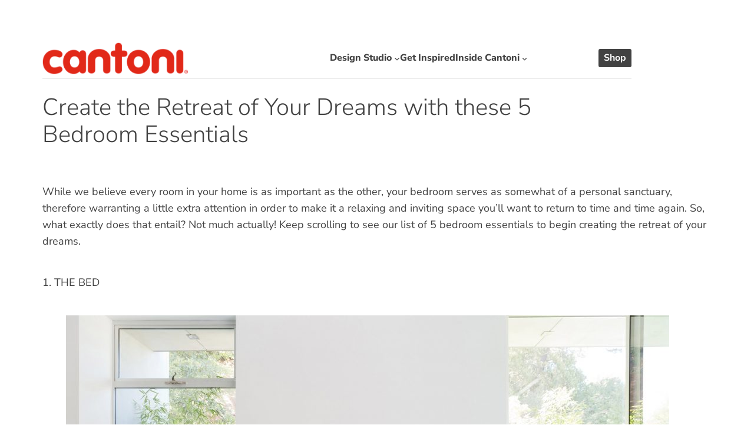

--- FILE ---
content_type: text/css; charset=UTF-8
request_url: https://blog.cantoni.com/wp-admin/admin-ajax.php?action=slideshow_jquery_image_gallery_load_stylesheet&style=style-light&ver=2.2.22
body_size: 386
content:
.slideshow_container_style-light { }

.slideshow_container_style-light a { text-decoration: none; }
.slideshow_container_style-light a:hover { text-decoration: none; }

.slideshow_container_style-light .slideshow_slide { margin-right: 2px; }
.slideshow_container_style-light .slideshow_slide_image { }
.slideshow_container_style-light .slideshow_slide_video { }
.slideshow_container_style-light .slideshow_slide_text { }

.slideshow_container_style-light .slideshow_slide_text div.slideshow_title { font-size: 1.3em; }
.slideshow_container_style-light .slideshow_slide_text div.slideshow_description { }

.slideshow_container_style-light .slideshow_slide_text div,
.slideshow_container_style-light .slideshow_slide_text p,
.slideshow_container_style-light .slideshow_slide_text h1,
.slideshow_container_style-light .slideshow_slide_text h2,
.slideshow_container_style-light .slideshow_slide_text h3,
.slideshow_container_style-light .slideshow_slide_text h4,
.slideshow_container_style-light .slideshow_slide_text h5,
.slideshow_container_style-light .slideshow_slide_text h6 {
	text-align: center;
}

.slideshow_container_style-light .slideshow_description_box { background: #000; width: 100%; }

.slideshow_container_style-light .slideshow_description_box div.slideshow_title { font-size: 1.3em;; }
.slideshow_container_style-light .slideshow_description_box div.slideshow_description { }

.slideshow_container_style-light .slideshow_description_box div,
.slideshow_container_style-light .slideshow_description_box div a,
.slideshow_container_style-light .slideshow_description_box p,
.slideshow_container_style-light .slideshow_description_box p a,
.slideshow_container_style-light .slideshow_description_box h1,
.slideshow_container_style-light .slideshow_description_box h1 a,
.slideshow_container_style-light .slideshow_description_box h2,
.slideshow_container_style-light .slideshow_description_box h2 a,
.slideshow_container_style-light .slideshow_description_box h3,
.slideshow_container_style-light .slideshow_description_box h3 a,
.slideshow_container_style-light .slideshow_description_box h4,
.slideshow_container_style-light .slideshow_description_box h4 a,
.slideshow_container_style-light .slideshow_description_box h5,
.slideshow_container_style-light .slideshow_description_box h5 a,
.slideshow_container_style-light .slideshow_description_box h6,
.slideshow_container_style-light .slideshow_description_box h6 a {
	text-align: center;
	color: #fff;
}

.slideshow_container_style-light .slideshow_transparent { filter: alpha(opacity = 50); opacity: 0.5; }
.slideshow_container_style-light .slideshow_transparent:hover { filter: alpha(opacity = 80); opacity: 0.8; }

.slideshow_container_style-light .slideshow_loading_icon {
	position: absolute;
	top: 50%;
	left: 50%;
	width: 32px;
	height: 32px;
	margin: -16px 0 0 -16px;
	background: url('https://blog.cantoni.com/wp-content/plugins/slideshow-jquery-image-gallery/images/SlideshowPlugin/loading-icon-128x128.gif') no-repeat;
	background-size: 32px 32px;
}

.slideshow_container_style-light .slideshow_controlPanel {
	width: 21px;
	height: 21px;
	margin-left: -11px;
	background: #000;
	border-radius: 2px;
	-moz-border-radius: 10px;
}

.slideshow_container_style-light .slideshow_controlPanel ul { }

.slideshow_container_style-light .slideshow_controlPanel ul li {
	margin: 3px;
	width: 15px;
	height: 15px;
}

.slideshow_container_style-light .slideshow_controlPanel ul li:hover { }

.slideshow_container_style-light .slideshow_play {
	background: url('https://blog.cantoni.com/wp-content/plugins/slideshow-jquery-image-gallery/images/SlideshowPlugin/light-controlpanel.png') 0 0 no-repeat;
}

.slideshow_container_style-light .slideshow_pause {
	background: url('https://blog.cantoni.com/wp-content/plugins/slideshow-jquery-image-gallery/images/SlideshowPlugin/light-controlpanel.png') -15px 0 no-repeat;
}

.slideshow_container_style-light .slideshow_button {
	margin-top: -20px;
	height: 40px;
	width: 19px;
	background: url('https://blog.cantoni.com/wp-content/plugins/slideshow-jquery-image-gallery/images/SlideshowPlugin/light-arrows.png') no-repeat;
}

.slideshow_container_style-light .slideshow_previous { }

.slideshow_container_style-light .slideshow_next {
	background-position: -19px 0;
}

.slideshow_container_style-light .slideshow_pagination { bottom: 16px; }

.slideshow_container_style-light .slideshow_pagination_center {	}

.slideshow_container_style-light .slideshow_pagination .slideshow_currentView {
	filter: alpha(opacity = 80);
	opacity: 0.8;
}

.slideshow_container_style-light .slideshow_pagination ul { }

.slideshow_container_style-light .slideshow_pagination ul li {
	margin: 0 2px;
	width: 11px;
	height: 11px;
	background: url('https://blog.cantoni.com/wp-content/plugins/slideshow-jquery-image-gallery/images/SlideshowPlugin/light-bullet.png') no-repeat;
}